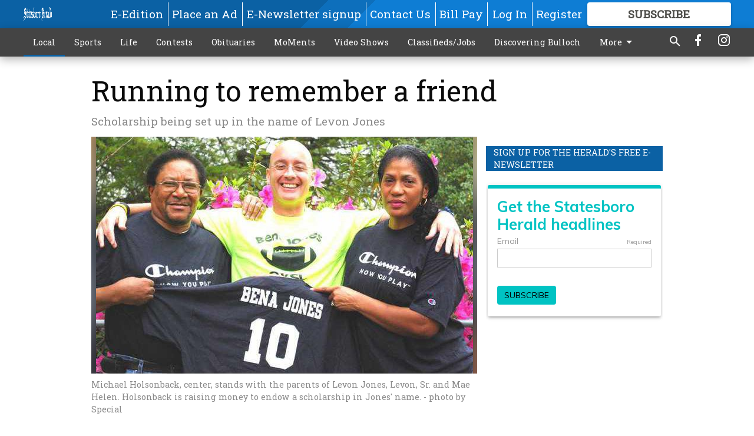

--- FILE ---
content_type: text/html; charset=utf-8
request_url: https://www.statesboroherald.com/local/running-to-remember-a-friend/?offset=1
body_size: 10061
content:




<div data-ajax-content-page-boundary>
    <div class="anvil-padding-bottom">
        
            
                
                    

<span data-page-tracker
      data-page-tracker-url="/local/bulloch-deputies-arrest-26-year-old-man-in-home-invasion-child-rape-case2/"
      data-page-tracker-title="Bulloch deputies arrest 26-year-old man in home invasion child rape case"
      data-page-tracker-pk="110091877"
      data-page-tracker-analytics-payload="{&quot;view_data&quot;:{&quot;views_remaining&quot;:&quot;1&quot;},&quot;page_meta&quot;:{&quot;section&quot;:&quot;/local/&quot;,&quot;behind_paywall&quot;:true,&quot;page_id&quot;:110091877,&quot;page_created_at&quot;:null,&quot;page_created_age&quot;:null,&quot;page_created_at_pretty&quot;:null,&quot;page_updated_at&quot;:&quot;2026-01-21 23:42:08.392637+00:00&quot;,&quot;page_updated_age&quot;:12558,&quot;tags&quot;:[],&quot;page_type&quot;:&quot;Article page&quot;,&quot;author&quot;:&quot;AL HACKLE/Staff&quot;,&quot;content_blocks&quot;:[&quot;Paragraph&quot;],&quot;page_publication&quot;:&quot;Statesboro Herald&quot;,&quot;character_count&quot;:6456,&quot;word_count&quot;:1061,&quot;paragraph_count&quot;:57,&quot;page_title&quot;:&quot;Bulloch deputies arrest 26-year-old man in home invasion child rape case&quot;}}"
>



<article class="anvil-article anvil-article--style--1" data-ajax-content-page-boundary>
    <header class="row expanded">
        <div class="column small-12 medium-10 medium-text-left">
            <div class="anvil-article__title">
                Bulloch deputies arrest 26-year-old man in home invasion child rape case
            </div>
            
                <div class="anvil-article__subtitle">
                    ICE: Mobile home park resident had been in U.S. illegally for five years
                </div>
            
        </div>
    </header>
    <div class="row expanded">
        <div class="column">
            <figure class="row expanded column no-margin">
                <div class="anvil-images__image-container">

                    
                    
                    
                    

                    
                    

                    
                    

                    <picture class="anvil-images__image anvil-images__image--multiple-source anvil-images__image--main-article">
                        <source media="(max-width: 768px)" srcset="https://statesboroherald.cdn-anvilcms.net/media/images/2026/01/21/images/Moreno.max-752x423.jpg 1x, https://statesboroherald.cdn-anvilcms.net/media/images/2026/01/21/images/Moreno.max-1504x846.jpg 2x">
                        <source media="(max-width: 1024px)" srcset="https://statesboroherald.cdn-anvilcms.net/media/images/2026/01/21/images/Moreno.max-656x369.jpg 1x, https://statesboroherald.cdn-anvilcms.net/media/images/2026/01/21/images/Moreno.max-1312x738.jpg 2x">
                        <img src="https://statesboroherald.cdn-anvilcms.net/media/images/2026/01/21/images/Moreno.max-1200x675.jpg" srcset="https://statesboroherald.cdn-anvilcms.net/media/images/2026/01/21/images/Moreno.max-1200x675.jpg 1x, https://statesboroherald.cdn-anvilcms.net/media/images/2026/01/21/images/Moreno.max-2400x1350.jpg 2x" class="anvil-images__image--shadow">
                    </picture>

                    
                    
                    <img src="https://statesboroherald.cdn-anvilcms.net/media/images/2026/01/21/images/Moreno.max-752x423.jpg" alt="Kenneth Moreno Guzman" class="anvil-images__background--glass"/>
                </div>
                
                    <figcaption class="image-caption anvil-padding-bottom">
                        Kenneth Moreno Guzman
                        
                    </figcaption>
                
            </figure>
            <div class="anvil-article__stream-wrapper">
                <div class="row expanded">
                    <div class="column small-12 medium-8">
                        
<span data-component="Byline"
      data-prop-author-name="AL HACKLE/Staff"
      data-prop-published-date=""
      data-prop-updated-date="2026-01-21T18:42:08.392637-05:00"
      data-prop-publication="Statesboro Herald"
      data-prop-profile-picture=""
      data-prop-profile-picture-style="circle"
      data-prop-author-page-url=""
      data-prop-twitter-handle=""
      data-prop-sass-prefix="style--1"
>
</span>

                    </div>
                    <div class="column small-12 medium-4 align-middle">
                        
<div data-component="ShareButtons"
     data-prop-url="https://www.statesboroherald.com/local/bulloch-deputies-arrest-26-year-old-man-in-home-invasion-child-rape-case2/"
     data-prop-sass-prefix="style--1"
     data-prop-show-facebook="true"
     data-prop-show-twitter="true">
</div>

                    </div>
                </div>
            </div>
            
            <div class="row expanded">
                <div class="column anvil-padding-bottom">
                    <div class="anvil-article__body">
                        
                        <div id="articleBody110091877">
                            
                                <div class="anvil-article__stream-wrapper">
                                    <div>
                                        Bulloch County Sheriff’s Office investigators and deputies arrested Kenneth Moreno Guzman, 26, Jan. 15 for allegedly invading a family’s mobile home early Monday, Jan. 12, raping an 11-year-old girl and holding her and her 10-year-old sister at knifepoint.
                                    </div>
                                    


<span data-paywall-config='{&quot;views&quot;:{&quot;remaining&quot;:1,&quot;total&quot;:1},&quot;registration_wall_enabled&quot;:true,&quot;user_has_online_circulation_subscription&quot;:false}'>
</span>
<div id="paywall-card" class="row expanded column" data-page="110091877">
    <section class="anvil-paywall-hit anvil-paywall-hit--style--1">
        <div data-component="Paywall"
             data-n-prop-page-pk="110091877"
             data-prop-page-url="https://www.statesboroherald.com/local/bulloch-deputies-arrest-26-year-old-man-in-home-invasion-child-rape-case2/"
             data-prop-block-regwall="false"
             data-prop-page-ajax-url="https://www.statesboroherald.com/local/running-to-remember-a-friend/?offset=1&create_license=true"
             data-prop-privacy-policy-url="https://www.statesboroherald.com/privacy-policy/"
             data-prop-terms-of-use-url="https://www.statesboroherald.com/terms-of-service/"
        ></div>
    </section>
</div>

                                </div>
                            
                        </div>
                    </div>
                </div>
            </div>
        </div>
        <div class="column content--rigid">
            <div class="row expanded column center-content anvil-padding-bottom" id="articleBody110091877Ad">
                


<div data-collapse-exclude>
    <div data-component="DynamicAdSlot" data-prop-sizes="[[300, 250], [300, 600]]" data-prop-size-mapping="[{&quot;viewport&quot;: [0, 0], &quot;sizes&quot;: [[300, 250]]}, {&quot;viewport&quot;: [768, 0], &quot;sizes&quot;: [[300, 600]]}]"
        data-prop-dfp-network-id="113347130" data-prop-ad-unit="anvil-skyscraper"
        data-prop-targeting-arguments="{&quot;page_type&quot;: &quot;article page&quot;, &quot;page_id&quot;: 110091877, &quot;section&quot;: &quot;Local&quot;, &quot;rate_card&quot;: &quot;Default Rate Card&quot;, &quot;site&quot;: &quot;www.statesboroherald.com&quot;, &quot;uri&quot;: &quot;/local/running-to-remember-a-friend/&quot;}" data-prop-start-collapsed="False"></div>
</div>


            </div>
            <div class="row expanded column center-content anvil-padding-bottom" data-smart-collapse>
                

<div data-snippet-slot="top-page-right" >
    


    
<div class="anvil-label anvil-label--style--1 ">
    <span class="anvil-label
                
                
                
                ">
        
            <span class="anvil-label__item">
            Sign up for the Herald&#x27;s free e-newsletter
            </span>
        
        
        
        
            </span>
        
</div>


<div>
    <script src="https://embed.secondstreetapp.com/Scripts/dist/optin.js" data-ss-embed="optin" data-design-id="1776628" ></script>
</div>
</div>
            </div>
        </div>
        <div class="anvil-padding-bottom--minor anvil-padding-top--minor column small-12 center-content anvil-margin
        content__background--neutral-theme" data-smart-collapse>
            

<div data-snippet-slot="after_article" >
    
                


<div data-collapse-exclude>
    <div data-component="DynamicAdSlot" data-prop-sizes="[[300, 250], [320, 50], [300, 50], [970, 90], [728, 90], [660, 90], [990, 90]]" data-prop-size-mapping="[{&quot;viewport&quot;: [0, 0], &quot;sizes&quot;: [[300, 250], [320, 50], [300, 50]]}, {&quot;viewport&quot;: [1024, 0], &quot;sizes&quot;: [[970, 90], [728, 90], [660, 90]]}, {&quot;viewport&quot;: [1440, 0], &quot;sizes&quot;: [[990, 90], [970, 90], [728, 90], [660, 90]]}]"
        data-prop-dfp-network-id="113347130" data-prop-ad-unit="anvil-banner"
        data-prop-targeting-arguments="{&quot;page_type&quot;: &quot;article page&quot;, &quot;page_id&quot;: 110091877, &quot;section&quot;: &quot;Local&quot;, &quot;rate_card&quot;: &quot;Default Rate Card&quot;, &quot;site&quot;: &quot;www.statesboroherald.com&quot;, &quot;uri&quot;: &quot;/local/running-to-remember-a-friend/&quot;}" data-prop-start-collapsed="False"></div>
</div>


            
</div>
        </div>
    </div>
</article>

</span>


                
            
        
    </div>
</div>


<span data-inf-scroll-query="scroll_content_page_count" data-inf-scroll-query-value="1">
</span>

<div class="row anvil-padding pagination align-center"
     
     data-inf-scroll-url="/local/running-to-remember-a-friend/?offset=2"
     >
    <div class="column shrink anvil-loader-wrapper">
        <div class="anvil-loader anvil-loader--style--1"></div>
    </div>
</div>


--- FILE ---
content_type: text/html; charset=utf-8
request_url: https://www.google.com/recaptcha/api2/aframe
body_size: 268
content:
<!DOCTYPE HTML><html><head><meta http-equiv="content-type" content="text/html; charset=UTF-8"></head><body><script nonce="eZb0zK-xpn5cvSOW-TF6FQ">/** Anti-fraud and anti-abuse applications only. See google.com/recaptcha */ try{var clients={'sodar':'https://pagead2.googlesyndication.com/pagead/sodar?'};window.addEventListener("message",function(a){try{if(a.source===window.parent){var b=JSON.parse(a.data);var c=clients[b['id']];if(c){var d=document.createElement('img');d.src=c+b['params']+'&rc='+(localStorage.getItem("rc::a")?sessionStorage.getItem("rc::b"):"");window.document.body.appendChild(d);sessionStorage.setItem("rc::e",parseInt(sessionStorage.getItem("rc::e")||0)+1);localStorage.setItem("rc::h",'1769051492152');}}}catch(b){}});window.parent.postMessage("_grecaptcha_ready", "*");}catch(b){}</script></body></html>